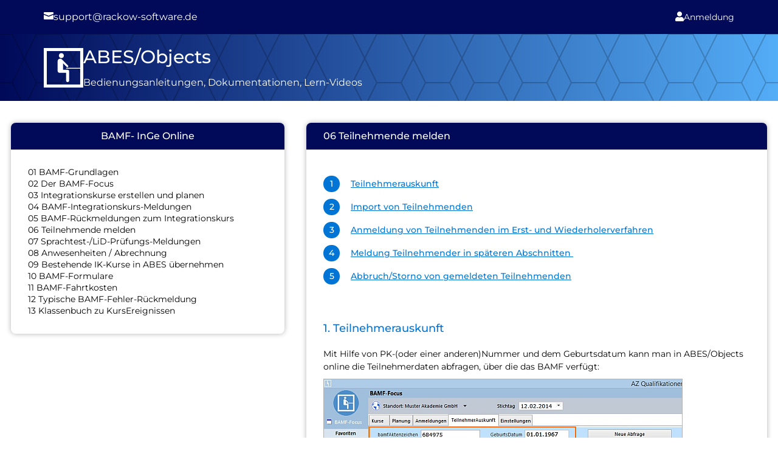

--- FILE ---
content_type: text/css
request_url: https://abesobjects.online/wp-content/et-cache/11566/et-core-unified-cpt-tb-21531-tb-21532-tb-669-deferred-11566.min.css?ver=1765045871
body_size: 2472
content:
.et_pb_section_0_tb_header.et_pb_section{padding-top:0px;padding-right:72px;padding-bottom:0px;padding-left:72px}.et_pb_section_0_tb_header,.et_pb_section_1_tb_header{width:100%;margin-left:auto!important;margin-right:auto!important;z-index:500;position:relative}.et_pb_sticky.et_pb_section_0_tb_header{z-index:500!important}.et_pb_section_1_tb_header.et_pb_section{padding-top:0px;padding-right:72px;padding-bottom:0px;padding-left:72px;background-color:#000A59!important}.et_pb_row_0_tb_header.et_pb_row{padding-top:16px!important;padding-right:0px!important;padding-bottom:16px!important;padding-left:0px!important;padding-top:16px;padding-right:0px;padding-bottom:16px;padding-left:0px}.et_pb_row_0_tb_header,body #page-container .et-db #et-boc .et-l .et_pb_row_0_tb_header.et_pb_row,body.et_pb_pagebuilder_layout.single #page-container #et-boc .et-l .et_pb_row_0_tb_header.et_pb_row,body.et_pb_pagebuilder_layout.single.et_full_width_page #page-container .et_pb_row_0_tb_header.et_pb_row,.et_pb_row_2_tb_header,body #page-container .et-db #et-boc .et-l .et_pb_row_2_tb_header.et_pb_row,body.et_pb_pagebuilder_layout.single #page-container #et-boc .et-l .et_pb_row_2_tb_header.et_pb_row,body.et_pb_pagebuilder_layout.single.et_full_width_page #page-container .et_pb_row_2_tb_header.et_pb_row{width:100%;max-width:1920px}.et_pb_column_0_tb_header,.et_pb_column_1_tb_header,.et_pb_column_2_tb_header,.et_pb_column_3_tb_header{display:flex;align-items:center;gap:9px}.et_pb_icon_0_tb_header .et_pb_icon_wrap,.et_pb_icon_1_tb_header .et_pb_icon_wrap,.et_pb_icon_2_tb_header .et_pb_icon_wrap,.et_pb_icon_3_tb_header .et_pb_icon_wrap{padding-top:0px!important;padding-right:0px!important;padding-bottom:0px!important;padding-left:0px!important}.et_pb_icon_0_tb_header,.et_pb_icon_1_tb_header,.et_pb_icon_2_tb_header,.et_pb_icon_3_tb_header{margin-top:0px!important;margin-right:0px!important;margin-bottom:0px!important;margin-left:0px!important;width:max-content;text-align:center}.et_pb_icon_0_tb_header .et_pb_icon_wrap .et-pb-icon{font-family:ETmodules!important;font-weight:400!important;color:#FFFFFF;font-size:16px}.et_pb_text_0_tb_header.et_pb_text a,.et_pb_text_1_tb_header.et_pb_text,.et_pb_text_2_tb_header.et_pb_text,.et_pb_text_3_tb_header.et_pb_text{color:#FFFFFF!important}.et_pb_text_0_tb_header a{font-family:'Montserrat',Helvetica,Arial,Lucida,sans-serif;font-size:16px}.et_pb_icon_1_tb_header .et_pb_icon_wrap .et-pb-icon,.et_pb_icon_3_tb_header .et_pb_icon_wrap .et-pb-icon{font-family:FontAwesome!important;font-weight:900!important;color:#FFFFFF;font-size:16px}.et_pb_text_1_tb_header,.et_pb_text_2_tb_header{font-family:'Montserrat',Helvetica,Arial,Lucida,sans-serif}.et_pb_icon_2_tb_header .et_pb_icon_wrap .et-pb-icon{font-family:FontAwesome!important;font-weight:400!important;color:#FFFFFF;font-size:16px}.et_pb_code_0_tb_header,.et_pb_login_0_tb_header.et_pb_login,.et_pb_code_3_tb_header,.et_pb_code_4_tb_header,.et_pb_code_6_tb_header,.et_pb_code_7_tb_header{background-color:RGBA(255,255,255,0)}.et_pb_login_0_tb_header input[type="password"],.et_pb_login_0_tb_header input[type="text"],.et_pb_login_0_tb_header textarea,.et_pb_login_0_tb_header .input{padding-top:0px;padding-right:0px;padding-bottom:0px;padding-left:0px;margin-top:0px;margin-right:0px;margin-bottom:0px;margin-left:0px}.et_pb_row_1_tb_header,.et_pb_code_8_tb_header{display:none}div.et_pb_section.et_pb_section_2_tb_header,div.et_pb_section.et_pb_section_3_tb_header{background-image:linear-gradient(90deg,#000a59 0%,#54adf7 100%)!important}div.et_pb_section.et_pb_section_2_tb_header>.et_pb_background_pattern,div.et_pb_section.et_pb_section_3_tb_header>.et_pb_background_pattern{background-image:url([data-uri])}.et_pb_section_2_tb_header.et_pb_section,.et_pb_section_3_tb_header.et_pb_section{padding-top:0px;padding-right:72px;padding-bottom:0px;padding-left:72px;margin-top:0px;margin-right:0px;margin-bottom:0px;margin-left:0px}.et_pb_image_0_tb_header{width:65px;display:inline-block;margin-right:0;margin-bottom:0!important;text-align:left;margin-left:0}.et_pb_image_0_tb_header .et_pb_image_wrap{display:block}.et_pb_text_3_tb_header{line-height:1.9em;font-family:'Montserrat',Helvetica,Arial,Lucida,sans-serif;font-size:16px;line-height:1.9em}.et_pb_text_3_tb_header h1,.et_pb_text_3_tb_header h3{font-family:'Montserrat',Helvetica,Arial,Lucida,sans-serif;color:#FFFFFF!important}.et_pb_row_2_tb_header.et_pb_row{padding-right:0px!important;padding-left:0px!important;margin-left:auto!important;margin-right:auto!important;padding-right:0px;padding-left:0px}@media only screen and (max-width:980px){div.et_pb_section.et_pb_section_0_tb_header,div.et_pb_section.et_pb_section_1_tb_header{background-image:initial!important}.et_pb_section_0_tb_header.et_pb_section,.et_pb_section_2_tb_header.et_pb_section,.et_pb_section_3_tb_header.et_pb_section{padding-right:36px;padding-left:36px}.et_pb_section_1_tb_header.et_pb_section{padding-right:36px;padding-left:36px;background-color:#000A59!important}.et_pb_icon_0_tb_header,.et_pb_icon_1_tb_header,.et_pb_icon_2_tb_header,.et_pb_icon_3_tb_header{margin-left:auto;margin-right:auto}.et_pb_image_0_tb_header .et_pb_image_wrap img{width:auto}}@media only screen and (max-width:767px){div.et_pb_section.et_pb_section_0_tb_header,div.et_pb_section.et_pb_section_1_tb_header{background-image:initial!important}.et_pb_section_0_tb_header.et_pb_section,.et_pb_section_2_tb_header.et_pb_section,.et_pb_section_3_tb_header.et_pb_section{padding-right:18px;padding-left:18px}.et_pb_section_1_tb_header.et_pb_section{padding-right:18px;padding-left:18px;background-color:#000A59!important}.et_pb_icon_0_tb_header,.et_pb_icon_1_tb_header,.et_pb_icon_2_tb_header,.et_pb_icon_3_tb_header{margin-left:auto;margin-right:auto}.et_pb_image_0_tb_header .et_pb_image_wrap img{width:auto}}.et_pb_section_0_tb_body.et_pb_section{padding-top:38px;padding-right:9px;padding-bottom:38px;padding-left:9px}.et_pb_row_0_tb_body,body #page-container .et-db #et-boc .et-l .et_pb_row_0_tb_body.et_pb_row,body.et_pb_pagebuilder_layout.single #page-container #et-boc .et-l .et_pb_row_0_tb_body.et_pb_row,body.et_pb_pagebuilder_layout.single.et_full_width_page #page-container .et_pb_row_0_tb_body.et_pb_row,.et_pb_row_1_tb_body,body #page-container .et-db #et-boc .et-l .et_pb_row_1_tb_body.et_pb_row,body.et_pb_pagebuilder_layout.single #page-container #et-boc .et-l .et_pb_row_1_tb_body.et_pb_row,body.et_pb_pagebuilder_layout.single.et_full_width_page #page-container .et_pb_row_1_tb_body.et_pb_row,.et_pb_row_2_tb_body,body #page-container .et-db #et-boc .et-l .et_pb_row_2_tb_body.et_pb_row,body.et_pb_pagebuilder_layout.single #page-container #et-boc .et-l .et_pb_row_2_tb_body.et_pb_row,body.et_pb_pagebuilder_layout.single.et_full_width_page #page-container .et_pb_row_2_tb_body.et_pb_row{width:95%;max-width:1750px}.et_pb_column_0_tb_body{width:max-content;height:max-content}.et_pb_menu_0_tb_body.et_pb_menu ul li a{font-family:'Montserrat',Helvetica,Arial,Lucida,sans-serif;font-size:16px;color:#000A59!important}.et_pb_menu_0_tb_body.et_pb_menu{background-color:RGBA(255,255,255,0);overflow-x:visible;overflow-y:visible}.et_pb_menu_0_tb_body.et_pb_menu .nav li ul,.et_pb_menu_0_tb_body.et_pb_menu .et_mobile_menu,.et_pb_menu_0_tb_body.et_pb_menu .et_mobile_menu ul{background-color:RGBA(255,255,255,0)!important}.et_pb_menu_0_tb_body .et_pb_menu_inner_container>.et_pb_menu__logo-wrap,.et_pb_menu_0_tb_body .et_pb_menu__logo-slot{width:auto;max-width:100%}.et_pb_menu_0_tb_body .et_pb_menu_inner_container>.et_pb_menu__logo-wrap .et_pb_menu__logo img,.et_pb_menu_0_tb_body .et_pb_menu__logo-slot .et_pb_menu__logo-wrap img{height:auto;max-height:none}.et_pb_menu_0_tb_body .mobile_nav .mobile_menu_bar:before,.et_pb_menu_0_tb_body .et_pb_menu__icon.et_pb_menu__search-button,.et_pb_menu_0_tb_body .et_pb_menu__icon.et_pb_menu__close-search-button,.et_pb_menu_0_tb_body .et_pb_menu__icon.et_pb_menu__cart-button{color:#7EBEC5}.et_pb_row_1_tb_body,.et_pb_row_2_tb_body{gap:38px}body #page-container .et_pb_section .de_fb_edit_post_button_0_tb_body .et_pb_button,body #page-container .et_pb_section .de_fb_edit_post_button_1_tb_body .et_pb_button{color:#FFFFFF!important;border-width:0px!important;border-radius:76px;font-size:16px;font-family:'Montserrat',Helvetica,Arial,Lucida,sans-serif!important;background-color:#0075d6!important}body #page-container .et_pb_section .de_fb_edit_post_button_0_tb_body .et_pb_button,body #page-container .et_pb_section .de_fb_edit_post_button_0_tb_body .et_pb_button:hover,body #page-container .et_pb_section .de_fb_edit_post_button_1_tb_body .et_pb_button,body #page-container .et_pb_section .de_fb_edit_post_button_1_tb_body .et_pb_button:hover{padding:0.3em 1em!important}body #page-container .et_pb_section .de_fb_edit_post_button_0_tb_body .et_pb_button:before,body #page-container .et_pb_section .de_fb_edit_post_button_0_tb_body .et_pb_button:after,body #page-container .et_pb_section .de_fb_edit_post_button_1_tb_body .et_pb_button:before,body #page-container .et_pb_section .de_fb_edit_post_button_1_tb_body .et_pb_button:after{display:none!important}.de_fb_edit_post_button_0_tb_body .et_pb_button,.de_fb_edit_post_button_1_tb_body .et_pb_button{box-shadow:0px 2px 18px 0px rgba(0,0,0,0.3)!important}body #page-container .de_fb_edit_post_button_0_tb_body .et_pb_button:hover,body #page-container .de_fb_edit_post_button_1_tb_body .et_pb_button:hover,body #page-container .et_pb_de_mach_acf_item_0_tb_body .et_pb_button:hover{padding:.3em 1em}body #page-container .de_fb_edit_post_button_0_tb_body .et_pb_button,body #page-container .de_fb_edit_post_button_1_tb_body .et_pb_button{background-color:#0075d6!important}.et_pb_de_mach_title_0_tb_body .de_title_module,.et_pb_de_mach_title_0_tb_body .dmach-post-title,.et_pb_de_mach_title_0_tb_body .dmach-post-title a{font-family:'Montserrat',Helvetica,Arial,Lucida,sans-serif!important}.et_pb_de_mach_acf_item_0_tb_body .dmach-acf-item-content,.et_pb_de_mach_acf_item_0_tb_body .dmach-acf-value{font-family:'Montserrat',Helvetica,Arial,Lucida,sans-serif!important;font-size:16px!important;color:#000000!important}.et_pb_text_0_tb_body.et_pb_text{color:#000000!important}.et_pb_text_0_tb_body{font-family:'Montserrat',Helvetica,Arial,Lucida,sans-serif;padding-right:28px!important;padding-bottom:28px!important;padding-left:28px!important}.et_pb_row_3_tb_body,.et_pb_row_4_tb_body,.et_pb_code_11_tb_body,.et_pb_code_12_tb_body,.et_pb_code_13_tb_body,.et_pb_code_14_tb_body{display:none}.et_pb_de_mach_post_meta_item_0_tb_body .dmach-postmeta-value,.et_pb_de_mach_post_meta_item_0_tb_body .dmach-postmeta-value a{font-family:'Montserrat',Helvetica,Arial,Lucida,sans-serif!important;font-weight:600!important;font-size:16px!important;color:#000000!important;text-align:center!important}.et_pb_column_1_tb_body{border-radius:9px 9px 9px 9px;overflow:hidden}@media only screen and (max-width:980px){body #page-container .et_pb_de_mach_acf_item_0_tb_body .dmach-acf-item-container{flex-direction:initial}}

--- FILE ---
content_type: text/javascript
request_url: https://abesobjects.online/wp-content/plugins/divi-form-builder/js/divi-form-builder.min.js?ver=4.1.8
body_size: 10637
content:
function validateTime(validTime, submit_button_text, submit_class) {

    // convert validtime to milliseconds
    var validTime = validTime * 1000;

        setTimeout(function() {
            showSubmitButton(submit_button_text, submit_class);
        }, validTime); 
}

function form_grid_columns() {
    jQuery('.de_fb_form').each(function (i, obj) {
        main_count = Number(0);
        jQuery(this).find('.de_fb_form_field').each(function (i, obj) {
            var count = Number(jQuery(this).find(".search_filter_cont").attr("data-count"));
            if ( isNaN(count) ) {
                count = 0;
            }
            main_count = main_count + count;
            if (main_count >= "100") {
                jQuery(this).addClass("last-item");
                main_count = Number(0);
            }
        });
    });
}

// on js trigger divi_machine_modal_loaded
jQuery(document).on('divi_machine_modal_loaded', function () {
    handle_fb_conditional_fields();
    form_grid_columns();
    init_autocomplete_fields();
});

function validateField(validField, validAnswer, submit_button_text, submit_class) {
  // normalise, but keep the original in case names are case-sensitive
  const vfLower = String(validField || '').toLowerCase();

  // Try selectors in priority order:
  const selectors = [
    `[name="de_fb_${vfLower}"]`,
    `[name="de_fb_${vfLower}[]"]`,
    `[name="${vfLower}"]`,
    `[name="${vfLower}[]"]`,
    `#de_fb_${vfLower}`,
  ];

  // resolve the field jQuery collection
  let field = null;
  for (const sel of selectors) {
    const $el = jQuery(sel);
    if ($el && $el.length) {
      field = $el;
      break;
    }
  }

  if (!field || !field.length) {
    console.warn('validateField: No matching field found for', vfLower);
    hideSubmitButton(submit_button_text, submit_class);
    return;
  }

  // Work out the field "type" in a robust way
  // Prefer tagName checks first, then input type
  let type = '';
  const tag = field[0].tagName ? field[0].tagName.toLowerCase() : '';

  if (tag === 'select') {
    type = 'select';
  } else if (tag === 'input') {
    type = (field.attr('type') || '').toLowerCase();
  } else if (tag) {
    // e.g., textarea or anything else
    type = tag;
  } else {
    // final fallback to a data attribute if present
    type = (field.attr('data-field_type') || '').toLowerCase();
  }

  // Extract value(s)
  let fieldValue = '';
  if (type === 'checkbox') {
    // checkboxes may be a group (same name)
    fieldValue = [];
    field.each(function () {
      if (jQuery(this).is(':checked')) {
        fieldValue.push(String(jQuery(this).val()));
      }
    });
  } else if (type === 'radio') {
    const nameAttr = field.attr('name') || field.first().attr('name');
    fieldValue = jQuery(`[name="${nameAttr}"]:checked`).val() || '';
  } else if (type === 'select') {
    if (field.prop('multiple')) {
      fieldValue = field.find('option:selected').map(function () {
        return String(jQuery(this).val());
      }).get();
    } else {
      fieldValue = String(field.find('option:selected').val() || field.val() || '');
    }
  } else {
    fieldValue = String(field.val() || '');
  }

  // Compare
  const show = (() => {
    if (Array.isArray(fieldValue)) {
      return fieldValue.includes(validAnswer);
    }
    return fieldValue === validAnswer;
  })();

  if (show) {
    showSubmitButton(submit_button_text, submit_class);
  } else {
    hideSubmitButton(submit_button_text, submit_class); // fixed the stray call
  }
}

function showSubmitButton(submit_button_text, submit_class) {

    // if in_step exists
    if (jQuery('.in_step').length > 0) {
        var submitButtonCont = jQuery('.df_form_step').last().find('.step_button_wrapper');
    } else {
        var submitButtonCont = jQuery('.divi-form-submit-container');
    }

    var button = '<button class="divi-form-submit et_pb_button '+submit_class+'" type="submit">'+submit_button_text+'</button>'

    // append button to the container if it doesn't exist
    if (submitButtonCont.find('.divi-form-submit').length === 0) {
            submitButtonCont.append(button);
    }
}

function hideSubmitButton() {
    jQuery('.divi-form-submit').remove();
}

function handle_fb_conditional_fields() {
    jQuery('.field_wrapper[data-conditional-logic]').each(function () {
        var _this = jQuery(this);
        var logic_rule = _this.data('conditional-logic');
        var logic_relation = _this.data('conditional-relation');
        var is_condition = false;
        var rule_conditions = [];

        jQuery.each(logic_rule, function (ind, rule) {
            var rule_condition = false;
            var condition_field_wrapper = jQuery("#" + rule[0] + "_wrapper");
            condition_field_wrapper.addClass('condition-field');
            var field_type = condition_field_wrapper.find('.et_pb_contact_field').data('type');
            var field_val = '';
            var condition_val = rule[2];

            var is_condition_num = (condition_val !== "") && !isNaN(condition_val);
            if ( is_condition_num ) {
                condition_val = parseFloat( condition_val );
            }

            if (field_type === 'checkbox' || field_type === 'radio') {
                field_val = [];
                condition_field_wrapper.find('input:checked').each(function () {
                    if ( is_condition_num ) {
                        field_val.push( parseFloat( jQuery(this).val()) );
                    } else {
                    field_val.push(jQuery(this).val());
                    }
                });
            } else {
                if ( is_condition_num ) {
                    field_val = parseFloat( jQuery('#' + rule[0]).val() );
                } else {
                    field_val = jQuery('#' + rule[0]).val();
                }
            }

            if ( field_val === null ) {
                field_val = '';
            }

            switch (rule[1]) {
                case 'is':
                    if (Array.isArray(field_val)) {
                        rule_condition = field_val.includes(condition_val);
                    } else {
                        rule_condition = (field_val === condition_val);
                    }
                    break;
                case 'is not':
                    if (Array.isArray(field_val)) {
                        rule_condition = !field_val.includes(condition_val);
                    } else {
                        rule_condition = (field_val !== condition_val);
                    }
                    break;
                case 'is greater':
                    if (!jQuery.isNumeric(condition_val)) {
                        rule_condition = false;
                    } else {
                        if (Array.isArray(field_val)) {
                            for (i = 0; i < field_val.size; i++) {
                                if (jQuery.isNumeric(field_val[i]) && field_val[i] > condition_val) {
                                    rule_condition = true;
                                }
                            }
                        } else {
                            rule_condition = jQuery.isNumeric(field_val) && (field_val > condition_val);
                        }
                    }
                    break;
                case 'is less':
                    if (!jQuery.isNumeric(condition_val)) {
                        rule_condition = false;
                    } else {
                        if (Array.isArray(field_val)) {
                            for (i = 0; i < field_val.size; i++) {
                                if (jQuery.isNumeric(field_val[i]) && field_val[i] < condition_val) {
                                    rule_condition = true;
                                }
                            }
                        } else {
                            rule_condition = jQuery.isNumeric(field_val) && (field_val < condition_val);
                        }
                    }
                    break;
                case 'contains':
                    if (Array.isArray(field_val)) {
                        for (i = 0; i < field_val.size; i++) {
                            if (field_val[i].indexOf(condition_val) !== -1) {
                                rule_condition = true;
                            }
                        }
                    } else {
                        rule_condition = (field_val.indexOf(condition_val) !== -1);
                    }
                    break;
                case 'does not contain':
                    if (Array.isArray(field_val)) {
                        for (i = 0; i < field_val.length; i++) {
                            if (field_val[i].indexOf(condition_val) === -1) {
                                rule_condition = true;
                            }
                        }
                    } else {
                        rule_condition = (field_val.indexOf(condition_val) === -1);
                    }
                    break;
                case 'is empty':
                    if (Array.isArray(field_val)) {
                        if (field_val.length === 0) {
                            rule_condition = true;
                        } else {
                            rule_condition = false;
                        }
                    } else {
                        rule_condition = (field_val === '');
                    }
                    break;
                case 'is not empty':
                    if (Array.isArray(field_val)) {
                        if (field_val.length === 0) {
                            rule_condition = false;
                        } else {
                            rule_condition = true;
                        }
                    } else {
                        rule_condition = (field_val !== '');
                    }
                    break;
            }

            rule_conditions.push(rule_condition);
        });

        if (logic_relation === 'any') {
            if (rule_conditions.includes(true)) {
                is_condition = true;
            }
        } else {
            if (!rule_conditions.includes(false)) {
                is_condition = true;
            }
        }

        if (is_condition === true) {
            _this.closest('.de_fb_form_field').removeClass('condition-hide').show();
            _this.find('*[required]').removeAttr('disabled');
            _this.find('input, select, textarea').removeAttr('disabled');
        } else {
            _this.closest('.de_fb_form_field').addClass('condition-hide').hide();
            _this.find('*[required]').attr('disabled', 'disabled');
            _this.find('input:not([type="hidden"]), select, textarea').attr('disabled', 'disabled');
        }
    });

 
    jQuery(document).ready(function($) {

        $is_machine_carousel = false;
        // if et_pb_de_mach_carousel exists
        if (jQuery('.et_pb_de_mach_carousel').length > 0) {
            $is_machine_carousel = true;
        }

        if ($.fn.slick && $is_machine_carousel === false) {
            setTimeout(function () {
                jQuery('.slick-initialized').slick('setPosition').slick();
            }, 500);
        }
    });

    jQuery(window).trigger('resize');
}
jQuery(document).ready(function ($) {
    
    $(".dfb_input_icon.input_password").click(function() {
        $(this).toggleClass("show_password");
        var input = $($(this).closest('.et_pb_contact_field').find('input.divi-form-builder-field'));
        if (input.attr("type") === "password") {
            input.attr("type", "text");
        } else {
            input.attr("type", "password");
        }
    });
      
    $('.dropzone').on('dragover', function (e) {
        var dropZones = $(this),
            timeout = window.dropZoneTimeout;
        if (timeout) {
            clearTimeout(timeout);
        } else {
            dropZones.addClass('in');
            dropZones.closest('.field_wrapper').addClass('drag-over');
        }
        var hoveredDropZone = $(e.target).closest(dropZones);
        dropZones.not(hoveredDropZone).removeClass('hover');
        hoveredDropZone.addClass('hover');
        window.dropZoneTimeout = setTimeout(function () {
            window.dropZoneTimeout = null;
            dropZones.removeClass('in hover');
            dropZones.closest('.field_wrapper').removeClass('drag-over');
        }, 100);
    });
  
    if ( typeof ms_obj !== 'undefined' && ms_obj.next_on_enter !== 'on' ) {
        $('.de_fb_form form').keydown(function(event){
            var target = $(event.target);
            if ( !target.is('textarea, select') ) {
                if(event.keyCode === 13) {
                    event.preventDefault();
                    //return false;
                    $(this).submit();
                }
            }
        });
    }

    // Grid columns for form

    form_grid_columns();

    // FILE UPLOAD JS

    var dropArea = $('.upload_field');

    $(window).on('dragenter', function (e) {
        e.preventDefault();
    });
    $(dropArea).bind('dragover', function (e) {
        $(this).closest('.field_wrapper').addClass('drag-over');
    });
    $(dropArea).bind('dragleave', function (e) {
        $(this).closest('.field_wrapper').removeClass('drag-over');
    });

    $('.fb_form.hide_until_loaded').each(function(){
    	/*var img_length = $(this).find('img').length;
    	if ( $(this).find('img').length > 0 ) {
    		$(this).find('img').each(function(){

    		});
    	}*/
    	$(this).parent().find('.preloader').remove();
    	$(this).show();
    });

    handle_fb_conditional_fields();

    $(document).on('change', '.condition-field input, .condition-field textarea, .condition-field select', function () {
        handle_fb_conditional_fields();
    });

    $(document).on('click', '.edit_form_modal', function (e) {
        e.preventDefault();
        e.stopPropagation();
        var post_id = $(this).attr('data-id');
        var modal_layout = $(this).attr('data-modal-layout');
        var loading_animation_color = $(this).attr('loading_animation_color');
        var modal_style = $(this).attr('data-modal-style');
        var data = {
            'action': 'de_fb_get_edit_form_ajax_handler',
            'pid': post_id,
            'modal_layout': modal_layout,
            'fb_nonce' : de_fb_obj.fb_nonce
        };

        if ($('#edit-form-modal-' + post_id).length > 0) {
            $('#edit-form-modal-' + post_id).addClass('open');
            $('#edit-form-modal-' + post_id).closest('.de_fb-grid-item').addClass('highest-priority');
            $('#edit-form-modal-' + post_id).closest('.et_pb_row').addClass('highest-priority');
            $('#edit-form-modal-' + post_id).closest('.grid-col').addClass('highest-priority');
            $('#edit-form-modal-' + post_id).closest('#main-content').addClass('highest-priority');
        } else {

            $.ajax({
                url: de_fb_obj.ajax_url, // AJAX handler
                data: data,
                type: 'POST',
                dataType: 'JSON',
                success: function (data) {
                    $('#de-fb-modal-wrapper-' + post_id).html('<div id="edit-form-modal-' + post_id + '" class="de-fb-popup ' + modal_style + '"><div class="post-modal-cont"><div class="modal-close"></div>' + data['content'] + '</div></div>');
                    form_grid_columns();
                    if (loading_animation_color !== "") {
                        $('#loading-modal .line').each(function (i, obj) {
                            $(this).css('background-color', loading_animation_color);
                        });
                    }

                    $('#edit-form-modal-' + post_id).addClass('open');
                    $('#edit-form-modal-' + post_id).closest('.de_fb-grid-item').addClass('highest-priority');
                    $('#edit-form-modal-' + post_id).closest('.et_pb_row').addClass('highest-priority');
                    $('#edit-form-modal-' + post_id).closest('.grid-col').addClass('highest-priority');
                    $('#edit-form-modal-' + post_id).closest('#main-content').addClass('highest-priority');
                    $('#edit-form-modal-' + post_id).find('form').show();
                    $('body').css('overflow', 'hidden');
                    handle_fb_conditional_fields();
                }
            });
        }
    });

    $(document).on('touchstart click', '.de-fb-popup .modal-close', function () {
        $(this).closest('.de-fb-popup').removeClass('open');
        $(this).closest('.de-fb-popup').closest('.et_pb_row').removeClass('highest-priority');
        $('.de_fb-grid-item').removeClass('highest-priority');
        $(this).closest('.de-fb-popup').closest('.grid-col').removeClass('highest-priority');
        $('.de-fb-popup').closest('#main-content').removeClass('highest-priority');
        $('body').css('overflow', 'auto');
    });

    $('.signature_clear').click(function(){
        var sig_id = $(this).parent().find('input').attr('id');
        fb_signature.signature_objs['signaturePad_' + sig_id].clear();
    });

    $('.disable_submit_for_required').each(function () {

        console.log('disable_submit_for_required');
        
        let form_obj = $(this).closest('.de_fb_form');
        let submit_btn = form_obj.find('.divi-form-submit');
    
        function checkRequiredFields() {
            let required_fields = form_obj.find('.required, *[required]');
            let required_check = true;
        
            required_fields.each(function () {
                if ($(this).closest('.de_fb_payment_area').length > 0) {
                    return; // continue to next
                }
        
                if (!$(this).closest('.de_fb_form_field').hasClass('condition-hide')) {
                    let field_type = $(this).closest('.et_pb_contact_field').data('type');
                    
                    if (field_type === 'checkbox' || field_type === 'radio') {
                        if ($(this).find('input:checked').length === 0) {
                            required_check = false;
                        }
                    } else if (field_type === 'file' || field_type === 'image') {
                        if ($(this).find('.files .template-upload').length === 0) {
                            required_check = false;
                        }
                    } else {
                        // Handle text, email, and other input type
                        if ( ($(this).val() || '').trim() === '' ) {
                            required_check = false;
                        }
                    }
                }
            });
        
            if (required_check) {
                submit_btn.removeAttr('disabled');
            } else {
                submit_btn.attr('disabled', true);
            }
        
            console.log('Required fields checked (excluding payment): ' + required_check);
        }
        
    
        // Attach event listener to all required fields
        form_obj.on('input change', '.required, *[required]', checkRequiredFields);
    
        // Initial check on page load
        checkRequiredFields();
    });
    

});

function de_fb_ajax_files_upload( form ) {
    if ( form.find('.file_preview_container .template-upload').length > 0 ) {
        form.find('.file_preview_container .template-upload .start').trigger('click');
    }
}

function de_fb_ajax_form_submit( form ) {
    jQuery(document).ready(function($){
        var formData = new FormData( form );

        formData.append('action', "de_fb_ajax_submit_ajax_handler");
        formData.append('fb_nonce', de_fb_obj.fb_nonce);

        
        var ajax_button_text = $(form).attr('data-ajax-btn'),
            ajax_sub_hide = $(form).attr('data-ajax-hide-sub'),
            submit_button_text = $(form).find('.de_fb_ajax_submit').text();
        let reset_form_on_submit=$(form).attr('data-reset-form-on-submit') === "true";

        jQuery.ajax({
            type: "POST",
            url: de_fb_obj.ajax_url,
            type: 'POST',
            contentType: false, // The content type used when sending data to the server.
            cache: false, // To unable request pages to be cached
            processData: false,
            data: formData,
            beforeSend: function () {
                $('.de_fb_ajax_submit').html(ajax_button_text);
                $(form).find('input, select, textarea, button').prop('disabled', 'disabled');
                $(form).find('.wp-editor-container').each(function(){
                    var editor_id = $(this).find('textarea').attr('id');
                    tinymce.get(editor_id).getBody().setAttribute('contenteditable', 'false');
                });
                $(form).find('.message_wrapper').remove();
            },
            success: function( data ) {
                $(form).find('#stripeModal').fadeOut();
                $(form).removeClass('submitting');
                $(form).find('input, select, textarea, button').removeProp('disabled');
                $(form).find('input, select, textarea, button').removeAttr('disabled');
                $(form).closest('.de_fb_form ').find('.message_wrapper').remove();
                $(form).find('.wp-editor-container').each(function(){
                    var editor_id = $(this).find('textarea').attr('id');
                    tinymce.get(editor_id).getBody().setAttribute('contenteditable', 'true');
                });

                if ( typeof grecaptcha !== 'undefined' && typeof window.___grecaptcha_cfg !== 'undefined' && window.___grecaptcha_cfg.count > 0 ) {
                    grecaptcha.reset();
                }                
                $('.de_fb_ajax_submit').html(submit_button_text);

                if ( data.result !== '' ) {
                    if ( typeof data.redirect !== "undefined" && data.redirect !== '' ) {
                        document.location.href = data.redirect;
                    } else {
                        if ( data.message !== '' ) {
                            if ( data.message_position === 'before_title' ) {
                                jQuery(form).before( data.message );
                            } else if ( data.message_position === 'after_title') {
                                jQuery(form).find('.form-title').after( data.message );
                            } else if ( data.message_position === 'before_button') {
                                jQuery(form).find('.et_contact_bottom_container').before( data.message );
                            } else if ( data.message_position === 'after_button' ) {
                                jQuery(form).after( data.message );
                            }
                        }
                        $('.signature_clear').trigger('click');
                    }
                    if (ajax_sub_hide === 'on' && data.result !== 'failed') {
                        $(form).find('.divi-form-wrapper').hide();
                        $(form).find('.df_progressbar_container').hide();
                        $(form).find('.divi-form-submit').hide();
                        $(form).find('.submit-container').hide();
                        $(form).find('.bloom_subscribe').hide();
                        $(form).find('.de_fb_payment_area').hide();
                    }
                    if(reset_form_on_submit){
                        form.reset();
                        if ( $(form).hasClass('multistep') ) {
                            init_step( $(form) );
                        }
                    }
                    $(form).find('.file_preview_container .template-upload').remove();
                    $(form).find('.et_pb_contact_field[data-type="file"], .et_pb_contact_field[data-type="image"]').removeAttr('data-uploaded');
                    $(form).removeClass('submitting');
                }
            }
        });
    });
}

function init_autocomplete_fields() {

    var acInputs = document.getElementsByClassName("de_fb_autocomplete");

    function onPlaceChanged(autocompleteInstance) {
        var place = autocompleteInstance.getPlace();
        autocompleteInstance.input_obj.parent().find('.de_fb_lat').val(place.geometry.location.lat());
        autocompleteInstance.input_obj.parent().find('.de_fb_lng').val(place.geometry.location.lng());
        autocompleteInstance.input_obj[0].dispatchEvent(new Event('change'));
    }

    if (typeof google.maps.places.Autocomplete !== 'undefined') {
        for (var i = 0; i < acInputs.length; i++) {

            var autocomplete = new google.maps.places.Autocomplete(acInputs[i]);
            autocomplete.input_obj = jQuery(acInputs[i]);

            google.maps.event.addListener(autocomplete, 'place_changed', (function(autocom) {
                return function() {
                    onPlaceChanged(autocom);
                };
            })(autocomplete));
        }
    }
}
function decodeEntities(encodedString) {
    var textArea = document.createElement('textarea');
    textArea.innerHTML = encodedString;
    return textArea.value;
}

jQuery(document).ready(function ($) {

    $('input[name="custom_price"]').change(function() {
        
        var form = $(this).closest('form');
        let price = parseFloat(this.value).toFixed(2);
        let form_display_type = form.find('input[name="form_display_type"]').val();
        let submitButton = form.find('button[type="submit"].divi-form-submit');
        let payButtonText = form.find('input[name="popup_button_text"]').val();
        let labelCurrency = form.find('input[name="popup_button_text"]').data('currency');
        let paymentGateway = form.find('input[name="de_fb_payment_action"]').val();
        console.log(price);
        form.find('#de_fb_payment_amount').val(price);

        if(form_display_type === 'in_overlay' && paymentGateway === 'stripe'){
            payButtonText = payButtonText.replace("%s", labelCurrency+price);
            submitButton.text(payButtonText).attr('id', 'open-popup');
        }

        let amount = parseFloat($(this).val()).toFixed(2); // Ensure 2 decimal places
        let min = parseFloat($(this).data('min'));
        let max = parseFloat($(this).data('max'));
        let step = parseFloat($(this).data('step'));
        let stepError = $(this).data('step-error');
        let minError = $(this).data('min-error');
        let maxError = $(this).data('max-error');

        form.find(".payment-error").hide().text('');

        if ( amount < min || amount > max || (amount % step !== 0) ) {
            let errorText = '';

            if (amount < min) {
                errorText = minError.replace("%f", min.toFixed(2));
            } else if (amount > max) {
                errorText = maxError.replace("%f", max.toFixed(2));
            } else if (amount % step !== 0) {
                errorText = stepError.replace("%f", step.toFixed(2));
            }

            form.find(".payment-error").text(errorText).show();
            $(this).addClass('input-error'); // Add error class
        } else {
            $(this).removeClass('input-error');
        }
    });

    // Handle payment gateway selection
    $('.divi_fb_gateways a').click(function (e) {
        console.log('Payment gateway clicked');
        var form = $(this).closest('form'); // Scope to the current form
        if (!$(e.target).is('input[type="radio"]')) {
            e.preventDefault();
        }

            
        form.find('input[name="custom_price"]').trigger('change');
        // Remove selected class only within the current form
        form.find('.divi_fb_gateways a').removeClass('selected');

        let form_display_type = form.find('input[name="form_display_type"]').val();
        let payButtonText = form.find('input[name="popup_button_text"]').val();
        let submitButton = form.find('button[type="submit"].divi-form-submit');
        if (!submitButton.data('original-text')) {
            submitButton.data('original-text', submitButton.text());
        }
        let labelPrice = form.find('#de_fb_payment_amount').val();
        let calculationField = form.find(".calculation_field .result");
        
        // Remove all gateway classes from the form
        form.find('.divi_fb_gateways a').each(function () {
            var gateway_name = $(this).find('input[name="divi_fb_payment_gateway"]').val();
            form.removeClass('de_fb_gateway_' + gateway_name + '_form');
        });
        $(this).addClass('selected');
        $(this).find('input[name="divi_fb_payment_gateway"]').prop('checked', true);

        var gateway_name = $(this).find('input[name="divi_fb_payment_gateway"]').val();
        form.find('.de_fb_payment_action').val(gateway_name); // Set payment method properly
        form.addClass('de_fb_gateway_' + gateway_name + '_form');

        // Hide other gateway forms and show the selected one
        form.find('.gateway-form').addClass('hide').find('input[type="text"]').val('').removeAttr('required');
        form.find('.' + gateway_name + '-gateway-form').removeClass('hide').find('input[type="text"]').attr('required', 'required');        
        // Update submit button text based on selected gateway
        if (form_display_type === 'in_overlay' && gateway_name === 'stripe') {
            let labelCurrency = form.find('input[name="popup_button_text"]').data('currency');
            payButtonText = payButtonText.replace("%s", labelCurrency+labelPrice);
            submitButton.text(payButtonText).attr('id', 'open-popup');
        } else {
            submitButton.text(submitButton.data('original-text')).removeAttr('id'); // Reset button for PayPal
        }

        if (calculationField.length === 0 && $('.cost-wrap').length > 0) {
            form.find(".calculation-error").remove();

            //  Show error message if the calculation field is missing
            form.find(".cost-wrap").html('<p class="calculation-error" style="color: red;">Please add the calculation field to get a calculated cost.</p>');
        }
    });

    // Ensure the selected gateway is initialized on page load
    $('form[id^="fb_form_"]').each(function () {
        var form = $(this);
        var selected = form.find('.divi_fb_gateways a.selected');

        if (selected.length > 0) {
            selected.trigger('click'); // Trigger selection logic for correct initialization
        } else {
            // If no selected gateway, use the default checked radio button
            let defaultGateway = form.find('.divi_fb_gateways input[type="radio"]:checked').closest('li');
            if (defaultGateway.length > 0) {
                defaultGateway.trigger('click');
            }
        }
    });

    // Handle opening the Stripe modal on Pay button click
    $('form[id^="fb_form_"]').each(function (e) {
        let form = $(this);
        let form_display_type = form.find('input[name="form_display_type"]').val();
        let submitButton = form.find('button[type="submit"].divi-form-submit');
        if (!submitButton.data('original-popup-btn-text')) {
            submitButton.data('original-popup-btn-text', submitButton.text());
        }
        // console.log(submitButton);
        if (form_display_type === 'in_overlay') {
            // Open Modal on Pay Button Click (Only for the clicked form)
            
            form.on('click', '#open-popup', function (e) {
                   
                var originalSubmitText = submitButton.text();
                var formPrice = form.find('#de_fb_payment_amount').val();
                var priceField = form.find('#de_fb_payment_amount');
                $('#et-main-area').css('z-index','999999');
                $('#et-main-area').css('position','sticky');
                e.preventDefault();
                if($('.g-recaptcha').length > 0 ){
                    var recaptchaResponse = grecaptcha.getResponse();
                    if (recaptchaResponse.length === 0) {
                        $(".g-recaptcha").after('<p class="error" style="color:red">Please check the reCAPTCHA.</p>');
                        form.find('.divi-form-submit').prop('disabled', false);
                        return false;
                    }
                }

                if(parseFloat(formPrice) <= 0){
                    form.find('.plan-price').find('.payment-error').remove();
                    if(form.find('.plan-price .payment-error').length === 0){
                        form.find('.plan-price').append('<div class="payment-error et_pb_contact_error_text">Please add a valid value for payment</div>');
                    }
                    $(priceField).addClass('input-error');
                } else {
                    form.find('.plan-price').find('.payment-error').remove();
                    $(priceField).removeClass('input-error');
                }

                if($('.input-error').length > 0){
                    return false;
                }

                // Validate the clicked form
                var validation_result = form.valid();

                if (!validation_result) return false;

                // Move ONLY the clicked form's payment fields inside modal
                let paymentForm = form.find('#card-wrap').clone(true);
                $('#modalFormContainer').html(paymentForm);

                // Show the modal (globally)
                $('#stripeModal').fadeIn();

                // Ensure previous error messages are removed
                let modalForm = $('#modalFormContainer').find('#card-wrap');
                modalForm.find('input, select, checkbox').removeClass('error');
                modalForm.find('.cvcerror, .tcerror, label.error').hide();

                // Show actual submit button inside popup (only if not already added)
                if ($('#modalFormContainer .popup-submit').length === 0) {
                    $('#modalFormContainer').append('<input type="submit" value="'+originalSubmitText+'" class="divi-form-submit popup-submit et_pb_button">');
                }

                // Close modal on clicking outside or close button
                $('.stripe-close, #stripeModal').click(function (e) {
                    if ($(e.target).is('#stripeModal') || $(e.target).hasClass('stripe-close')) {
                        $('#et-main-area').css('z-index','');
                        $('#et-main-area').css('position','');
                        $('#stripeModal').fadeOut();
                    }
                });
            });
        }
    });
    
    const cardNumberInput = $('#card-number');
    const paymentErrors = $('.payment-errors');
    const form = $('.de_fb_gateway_stripe_form');
    const cardIcons = $('.de_fb_card_icons .card-icon');

    if (cardNumberInput.length === 0 || form.length === 0) {
        return;
    }

    // Allow only numeric input
    $(document).on('input', '#card-number', function (e) {
        let input = this.value.replace(/\D/g, '');
        let formatted = '';
        const cardType = detectCardType(input);
    
        if (cardType === 'amex') {
            formatted = input.replace(/^(\d{0,4})(\d{0,6})(\d{0,5}).*/, (_, g1, g2, g3) => [g1, g2, g3].filter(Boolean).join(' '));
        } else if (cardType === 'diners') {
            formatted = input.replace(/^(\d{0,4})(\d{0,6})(\d{0,4}).*/, (_, g1, g2, g3) => [g1, g2, g3].filter(Boolean).join(' '));
        } else if (input.length > 16) {
            formatted = input.replace(/^(\d{0,4})(\d{0,4})(\d{0,4})(\d{0,4})(\d{0,3}).*/, (_, g1, g2, g3, g4, g5) => [g1, g2, g3, g4, g5].filter(Boolean).join(' '));
        } else {
            formatted = input.replace(/(\d{4})/g, '$1 ').trim();
        }
    
        this.value = formatted;
        updateCardIcon();
    });
    

    function isValidCardNumber(cardNumber) {
        const sanitized = cardNumber.replace(/\s+/g, '');        

        if (!/^\d{13,19}$/.test(sanitized)) {
            return false;
        }

        let sum = 0;
        let shouldDouble = false;
        for (let i = sanitized.length - 1; i >= 0; i--) {
            let digit = parseInt(sanitized.charAt(i), 10);
            if (shouldDouble) {
                digit *= 2;
                if (digit > 9) digit -= 9;
            }
            sum += digit;
            shouldDouble = !shouldDouble;
        }

        if (sum % 10 !== 0) {
            return false;
        }

        const cardPatterns = [
            { type: 'visa', pattern: /^4\d{12}(?:\d{3,6})?$/ },
            { type: 'mastercard', pattern: /^5[1-5]\d{14}$/ },
            { type: 'amex', pattern: /^3[47]\d{13}$/ },
            { type: 'discover', pattern: /^(6011\d{12}|65\d{14}|64[4-9]\d{13}|622(?:1[2-9]|[2-8]\d|9[01])\d{10})$/ },
            { type: 'diners', pattern: /^3(?:0[0-5]|[68]\d)\d{11}$/ },
            { type: 'jcb', pattern: /^(?:2131|1800)\d{11}|35\d{14}$/ }
        ];

        return cardPatterns.some(card => card.pattern.test(sanitized));
    }

    function validateAndDisplayError() {
        const cardNumber = cardNumberInput.val();
        if (cardNumber.trim() === '') {
            paymentErrors.text('Card number is required.').css('color', 'red');
            return false;
        }

        if (!isValidCardNumber(cardNumber)) {
            paymentErrors.text('Invalid card number. Please check and try again.').css('color', 'red');
            return false;
        }

        paymentErrors.text('');
        return true;
    }

    function detectCardType(number) {
        const sanitized = number.replace(/\D/g, '');
    
        const patterns = {
            visa: /^4/,
            mastercard: /^5[1-5]/,
            amex: /^3[47]/,
            discover: /^(6011|65|64[4-9]|622)/,
            diners: /^3(0[0-5]|[68])/,
            jcb: /^(2131|1800|35)/,
        };
    
        for (let card in patterns) {
            if (patterns[card].test(sanitized)) {
                return card;
            }
        }
    
        return null;
    }

    function updateCardIcon() {
        const cardNumberInput = $('#card-number'); 
        const inputVal = cardNumberInput.val();
        const cardType = detectCardType(inputVal);
        const isEmpty = inputVal.trim() === '';
    
        // Always re-select to get a live jQuery collection
        const allIcons = $('.de_fb_card_icons .card-icon');
        allIcons.removeClass('active');
    
        if (isEmpty) {
            $('.de_fb_card_icons .visa, .de_fb_card_icons .mastercard, .de_fb_card_icons .amex').addClass('active');
        } else if (cardType) {
            $(`.de_fb_card_icons .${cardType}`).addClass('active');
        } else {
            $('.de_fb_card_icons .general').addClass('active');
        }
    }
    

    // Validate on blur
    cardNumberInput.on('blur', validateAndDisplayError);

    // Validate on form submit
    form.on('submit', function (e) {
        if (!validateAndDisplayError()) {
            e.preventDefault();
            e.stopImmediatePropagation();
            return false;
        }
    });

    // Show all icons initially
    updateCardIcon();

    function validatePassword() {
        var form = this.closest('form'); // Get the closest parent form of the element that triggered the event
        var password = form.querySelector(".password"), // Use class or another identifier to get the password field in the same form
            confirm_password = form.querySelector(".confirm_password"); // Use class or another identifier to get the confirm password field in the same form
      
        if (password.value !== confirm_password.value) {
          confirm_password.setCustomValidity("Passwords Don't Match");
        } else {
          confirm_password.setCustomValidity('');
        }
      }
      
      // Add the event listeners to all password and confirm password fields within forms
      document.querySelectorAll('form .password').forEach(function(password) {
        password.addEventListener('change', validatePassword);
      });
      
      document.querySelectorAll('form .confirm_password').forEach(function(confirm_password) {
        confirm_password.addEventListener('keyup', validatePassword);
      });
      
});


--- FILE ---
content_type: image/svg+xml
request_url: https://abesobjects.online/wp-content/uploads/2023/08/ABES_logo-eckig.svg
body_size: 562
content:
<?xml version="1.0" encoding="UTF-8" standalone="no"?> <svg xmlns="http://www.w3.org/2000/svg" xmlns:xlink="http://www.w3.org/1999/xlink" xmlns:serif="http://www.serif.com/" width="100%" height="100%" viewBox="0 0 1678 1678" version="1.1" xml:space="preserve" style="fill-rule:evenodd;clip-rule:evenodd;stroke-linejoin:round;stroke-miterlimit:2;"><path d="M0,0l1677.17,0l-0,1677.16l-1677.17,0l0,-1677.16Zm129.921,129.921l1417.33,-0l-0,1417.32l-1417.33,-0l-0,-1417.32Z" style="fill:#fff;"></path><path d="M672.671,397.054c-41.517,-41.512 -41.521,-108.816 -0.013,-150.329c41.513,-41.512 108.817,-41.512 150.329,-0c41.517,41.513 41.521,108.817 0.013,150.329c-41.512,41.513 -108.817,41.513 -150.329,0Z" style="fill:#fff;fill-rule:nonzero;"></path><path d="M818.696,647.033l-0,277.146l194.879,0c35.879,0 64.963,29.154 64.963,65.033l-0,392.717c-0,35.875 -29.084,64.958 -64.963,64.958c-35.875,0 -64.958,-29.083 -64.958,-64.958l-0,-327.758l-277.559,-0c-45.662,-0 -82.679,-37.013 -82.679,-82.675l0,-413.388c-0.287,-27.57 10.096,-54.125 31.129,-75.162c41.513,-41.513 109.192,-41.146 150.709,0.366l260.716,260.726c16.146,16.145 16.271,42.445 0.125,58.587c-16.141,16.146 -42.441,16.017 -58.587,-0.125l-153.775,-155.467Z" style="fill:#fff;fill-rule:nonzero;"></path><rect x="948.613" y="841.567" width="723.633" height="35.433" style="fill:#fff;fill-rule:nonzero;"></rect></svg> 